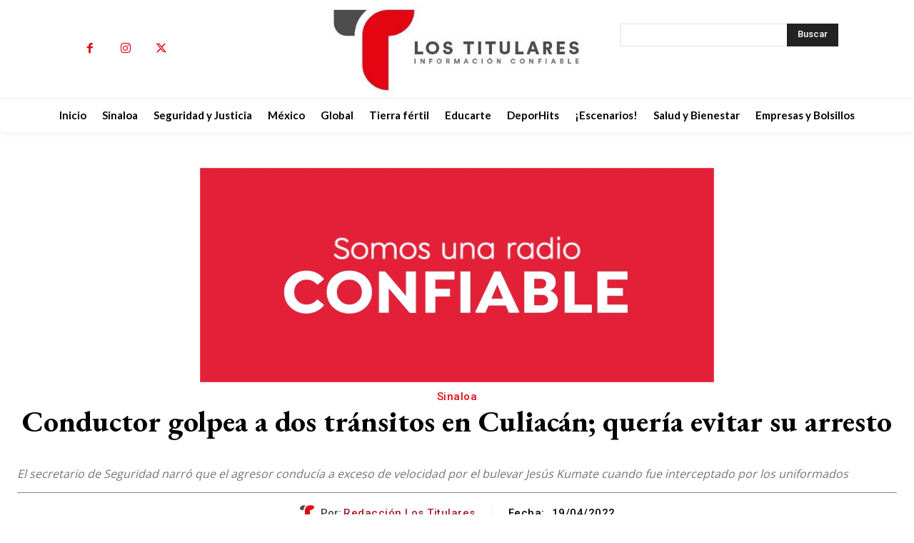

--- FILE ---
content_type: text/css
request_url: https://titulares.mx/wp-content/plugins/custom-share-button/custom-share-button.css?ver=6.9
body_size: -164
content:
.custom-share-button {
    background-color: black;
    color: white;
    border: none;
    padding: 10px 20px;
    border-radius: 5px;
    cursor: pointer;
    float: right; /* Rechts ausrichten */
    margin: 10px; /* Optional: Fügt etwas Abstand ein */
    transition: background-color 0.3s ease;
}

.custom-share-button:hover {
    background-color: #636363; /* Hover-Effekt: Dunkelgrau */
}


--- FILE ---
content_type: application/x-javascript
request_url: https://titulares.mx/wp-content/plugins/custom-share-button/custom-share-button.js?ver=1.0
body_size: 57
content:
(function() {
    // Überprüfen, ob das Element mit der Klasse 'custom-share-button' existiert
    var custom_share_button = document.querySelector('.custom-share-button');

    // Wenn das Element nicht existiert, beende die Ausführung
    if (!custom_share_button) {
        return false;
    }

    // Funktion zum Teilen des Beitrags
    custom_share_button.onclick = function share() {
        // Überprüfen, ob der Browser die native Teilen-Funktion unterstützt
        if (navigator.share) {
            // Wenn der Browser die native Teilen-Funktion unterstützt, teile den Beitrag
            navigator.share({
                title: document.querySelector('title').textContent,
                url: document.querySelector('link[rel="canonical"]').getAttribute('href')
            });
        } else {
            // Wenn der Browser die native Teilen-Funktion nicht unterstützt, zeige alternative Optionen an
            var citation_options = document.getElementById('share-options');
            if (citation_options.style.display === 'none') {
                citation_options.style.display = 'block';
            } else {
                citation_options.style.display = 'none';
            }
        }
        // Verhindere das Standardverhalten des Links
        return false;
    };
})();
